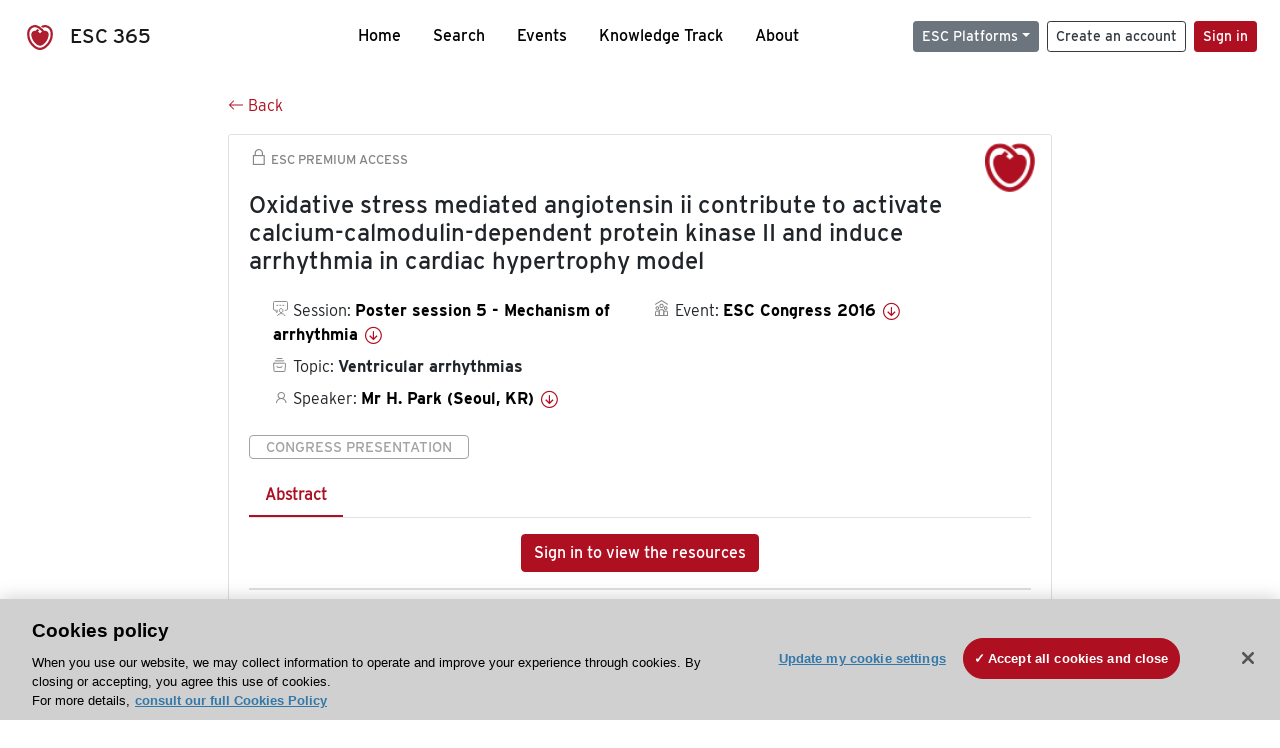

--- FILE ---
content_type: text/html; charset=utf-8
request_url: https://esc365.escardio.org/presentation/139065
body_size: 15924
content:
<!doctype html>
<html data-n-head-ssr lang="en" data-n-head="%7B%22lang%22:%7B%22ssr%22:%22en%22%7D%7D">
  <head >
    <meta data-n-head="ssr" charset="utf-8"><meta data-n-head="ssr" name="viewport" content="width=device-width, initial-scale=1"><meta data-n-head="ssr" data-hid="apple-mobile-web-app-capable" property="apple-mobile-web-app-capable" content="yes"><meta data-n-head="ssr" name="format-detection" content="telephone=no"><meta data-n-head="ssr" data-hid="keywords" name="keywords" content="ESC Congress 2016, Ventricular arrhythmias, ESC 365, cardiology presentation, cardiovascular presentation, ESC 365, Mr H. Park (Korea (Republic of),KR)"><meta data-n-head="ssr" data-hid="description" name="description" content="Access this presentation on ESC 365 from ESC Congress 2016 on Ventricular arrhythmias by Mr H. Park (Korea (Republic of),KR) on ESC 365."><meta data-n-head="ssr" property="og:type" data-hid="og:type" content="article"><meta data-n-head="ssr" property="og:url" data-hid="og:url" content="https://esc365.escardio.org/presentation/139065"><meta data-n-head="ssr" property="og:title" data-hid="og:title" content="Oxidative stress mediated angiotensin ii contribute to activate calcium-calmodulin-dependent protein kinase II and induce arrhythmia in cardiac hypertrophy model"><meta data-n-head="ssr" property="og:description" data-hid="og:description" content="Access this presentation on ESC 365 from ESC Congress 2016 on Ventricular arrhythmias by Mr H. Park (Korea (Republic of),KR) on ESC 365."><meta data-n-head="ssr" property="og:image" data-hid="og:image" content="https://esc365.escardio.org/_nuxt/img/ESC-default-thumbnail.63acbde.jpg"><meta data-n-head="ssr" property="og:image:secure_url" data-hid="og:image:secure_url" content="https://esc365.escardio.org/_nuxt/img/ESC-default-thumbnail.63acbde.jpg"><meta data-n-head="ssr" name="twitter:card" content="summary_large_image"><meta data-n-head="ssr" name="twitter:title" data-hid="twitter:title" content="Oxidative stress mediated angiotensin ii contribute to activate calcium-calmodulin-dependent protein kinase II and induce arrhythmia in cardiac hypertrophy model"><meta data-n-head="ssr" name="twitter:image:src" data-hid="twitter:image" content="https://esc365.escardio.org/_nuxt/img/ESC-default-thumbnail.63acbde.jpg"><meta data-n-head="ssr" name="twitter:description" data-hid="twitter:description" content="Access this presentation on ESC 365 from ESC Congress 2016 on Ventricular arrhythmias by Mr H. Park (Korea (Republic of),KR) on ESC 365."><meta data-n-head="ssr" name="twitter:site" data-hid="twitter:site" content="@escardio"><meta data-n-head="ssr" name="twitter:creator" data-hid="twitter:creator" content="@escardio"><meta data-n-head="ssr" property="content-date" data-hid="content-date" content="2016-08-27" scheme="YYYY-MM-DD"><meta data-n-head="ssr" property="esc-content-id" data-hid="esc-content-id" content="P139065"><meta data-n-head="ssr" property="esc-content-type" data-hid="esc-content-type" content="ESC365 Congress Presentation"><meta data-n-head="ssr" property="esc-content-topics" data-hid="esc-content-topics" vmid="esc-content-topics" content="['Ventricular arrhythmias']"><meta data-n-head="ssr" property="esc-content-community" data-hid="esc-content-community" vmid="esc-content-community" content=""><title>ESC 365 - Oxidative stress mediated angiotensin ii contribute to activate calcium-calmodulin-dependent protein kinase II and induce arrhythmia in cardiac hypertrophy model</title><link data-n-head="ssr" rel="apple-touch-icon" sizes="180x180" href="/apple-touch-icon.png"><link data-n-head="ssr" rel="icon" type="image/png" sizes="16x16" href="/favicon-16x16.png"><link data-n-head="ssr" rel="icon" type="image/png" sizes="32x32" href="/favicon-32x32.png"><link data-n-head="ssr" rel="manifest" href="/site.webmanifest"><link data-n-head="ssr" rel="preload" href="/third-party/line-awesome.1.3.0/css/line-awesome.min.css" as="style"><link data-n-head="ssr" rel="stylesheet" href="/third-party/line-awesome.1.3.0/css/line-awesome.min.css" bottom="true"><link data-n-head="ssr" rel="canonical" href="https://esc365.escardio.org/presentation/139065"><script data-n-head="ssr" data-hid="addthis-script" src="https://platform-api.sharethis.com/js/sharethis.js#property=64a2cea5df473b0019d1b0b6&amp;product=sop" type="text/plain" class="optanon-category-C0003" data-step="true" defer async></script><script data-n-head="ssr" src="/third-party/atc.min.js" type="text/plain" defer async class="optanon-category-C0003"></script><script data-n-head="ssr" src="/third-party/bc-player-extensions.js" defer async type="text/javascript"></script><script data-n-head="ssr" data-hid="gtm-script">if(!window._gtm_init){window._gtm_init=1;(function(w,n,d,m,e,p){w[d]=(w[d]==1||n[d]=='yes'||n[d]==1||n[m]==1||(w[e]&&w[e][p]&&w[e][p]()))?1:0})(window,navigator,'doNotTrack','msDoNotTrack','external','msTrackingProtectionEnabled');(function(w,d,s,l,x,y){w[x]={};w._gtm_inject=function(i){if(w.doNotTrack||w[x][i])return;w[x][i]=1;w[l]=w[l]||[];w[l].push({'gtm.start':new Date().getTime(),event:'gtm.js'});var f=d.getElementsByTagName(s)[0],j=d.createElement(s);j.async=true;j.src='https://www.googletagmanager.com/gtm.js?id='+i;f.parentNode.insertBefore(j,f);};w[y]('GTM-T6GS8K')})(window,document,'script','dataLayer','_gtm_ids','_gtm_inject')}</script><link rel="preload" href="/_nuxt/072a9fe.js" as="script"><link rel="preload" href="/_nuxt/6e2aa60.js" as="script"><link rel="preload" href="/_nuxt/css/8ceb4df.css" as="style"><link rel="preload" href="/_nuxt/f3ae458.js" as="script"><link rel="preload" href="/_nuxt/92309de.js" as="script"><link rel="stylesheet" href="/_nuxt/css/8ceb4df.css">
  
<script>(window.BOOMR_mq=window.BOOMR_mq||[]).push(["addVar",{"rua.upush":"false","rua.cpush":"true","rua.upre":"false","rua.cpre":"true","rua.uprl":"false","rua.cprl":"false","rua.cprf":"false","rua.trans":"SJ-f9fec91b-7cd3-49eb-b9de-4c53207bbacc","rua.cook":"false","rua.ims":"false","rua.ufprl":"false","rua.cfprl":"true","rua.isuxp":"false","rua.texp":"norulematch","rua.ceh":"false","rua.ueh":"false","rua.ieh.st":"0"}]);</script>
                              <script>!function(a){var e="https://s.go-mpulse.net/boomerang/",t="addEventListener";if("False"=="True")a.BOOMR_config=a.BOOMR_config||{},a.BOOMR_config.PageParams=a.BOOMR_config.PageParams||{},a.BOOMR_config.PageParams.pci=!0,e="https://s2.go-mpulse.net/boomerang/";if(window.BOOMR_API_key="WK8YY-PWPNS-6YCE8-NM35B-TAPHF",function(){function n(e){a.BOOMR_onload=e&&e.timeStamp||(new Date).getTime()}if(!a.BOOMR||!a.BOOMR.version&&!a.BOOMR.snippetExecuted){a.BOOMR=a.BOOMR||{},a.BOOMR.snippetExecuted=!0;var i,_,o,r=document.createElement("iframe");if(a[t])a[t]("load",n,!1);else if(a.attachEvent)a.attachEvent("onload",n);r.src="javascript:void(0)",r.title="",r.role="presentation",(r.frameElement||r).style.cssText="width:0;height:0;border:0;display:none;",o=document.getElementsByTagName("script")[0],o.parentNode.insertBefore(r,o);try{_=r.contentWindow.document}catch(O){i=document.domain,r.src="javascript:var d=document.open();d.domain='"+i+"';void(0);",_=r.contentWindow.document}_.open()._l=function(){var a=this.createElement("script");if(i)this.domain=i;a.id="boomr-if-as",a.src=e+"WK8YY-PWPNS-6YCE8-NM35B-TAPHF",BOOMR_lstart=(new Date).getTime(),this.body.appendChild(a)},_.write("<bo"+'dy onload="document._l();">'),_.close()}}(),"".length>0)if(a&&"performance"in a&&a.performance&&"function"==typeof a.performance.setResourceTimingBufferSize)a.performance.setResourceTimingBufferSize();!function(){if(BOOMR=a.BOOMR||{},BOOMR.plugins=BOOMR.plugins||{},!BOOMR.plugins.AK){var e="true"=="true"?1:0,t="",n="amhqd6axhwzgq2mav4za-f-beaad0e8e-clientnsv4-s.akamaihd.net",i="false"=="true"?2:1,_={"ak.v":"39","ak.cp":"1280916","ak.ai":parseInt("767614",10),"ak.ol":"0","ak.cr":10,"ak.ipv":4,"ak.proto":"h2","ak.rid":"52ec5a3e","ak.r":47376,"ak.a2":e,"ak.m":"dsca","ak.n":"essl","ak.bpcip":"3.15.1.0","ak.cport":40746,"ak.gh":"23.200.85.109","ak.quicv":"","ak.tlsv":"tls1.3","ak.0rtt":"","ak.0rtt.ed":"","ak.csrc":"-","ak.acc":"","ak.t":"1770041138","ak.ak":"hOBiQwZUYzCg5VSAfCLimQ==DiH70DGMWpt6ceZGsp2ezJcvU5KDvPAF4WmGfXb8XHZftC/jkK6X7Ca5tKAvbiH6+yZfgly6VWwBQtk9QSiE1fLv0E6UgrojkGgWCSyY8vmyxej/jZDGFR8Fr9/yLwfafoqzBxhZYfC8fBBQBSY+8sM7z4IpmNJU/u/b82VhMhd4bpV/jNz5Hsq1a5WZy8GTvejVdo99VlCdriFNHdcohkk9AoTt48NRSXSWCBTSiQd6r9p03P87YV8crlCg3KFbPzcKI65hnPdZzQuOrbDd1BO25YlR6kYQu2WPkaGpX34DVykdsHWRstKlbXkZuse8menN9hUyPMck8A61wRbAdxUqbpWxfL18GqYa/QTnlmxYkPXntfHtJCTPdOQRDZaOJ2w+gUhKpUVaQv5T0lYeRX7JNXGOBaiPRu2cxX6OTKE=","ak.pv":"65","ak.dpoabenc":"","ak.tf":i};if(""!==t)_["ak.ruds"]=t;var o={i:!1,av:function(e){var t="http.initiator";if(e&&(!e[t]||"spa_hard"===e[t]))_["ak.feo"]=void 0!==a.aFeoApplied?1:0,BOOMR.addVar(_)},rv:function(){var a=["ak.bpcip","ak.cport","ak.cr","ak.csrc","ak.gh","ak.ipv","ak.m","ak.n","ak.ol","ak.proto","ak.quicv","ak.tlsv","ak.0rtt","ak.0rtt.ed","ak.r","ak.acc","ak.t","ak.tf"];BOOMR.removeVar(a)}};BOOMR.plugins.AK={akVars:_,akDNSPreFetchDomain:n,init:function(){if(!o.i){var a=BOOMR.subscribe;a("before_beacon",o.av,null,null),a("onbeacon",o.rv,null,null),o.i=!0}return this},is_complete:function(){return!0}}}}()}(window);</script></head>
  <body >
    <noscript data-n-head="ssr" data-hid="gtm-noscript" data-pbody="true"><iframe src="https://www.googletagmanager.com/ns.html?id=GTM-T6GS8K&" height="0" width="0" style="display:none;visibility:hidden" title="gtm"></iframe></noscript><div data-server-rendered="true" id="__nuxt"><div id="__layout"><div><div class="splash-screen" data-v-71257c50><div class="spinner-wrapper" data-v-71257c50><div class="spinner" data-v-71257c50></div></div></div> <div class="min-vh-100 d-flex flex-column"><header><div class="navigation container-fluid position-fixed"><nav offset-md="2" class="navbar w-100 navbar-light navbar-expand-lg"><a href="/home" target="_self" class="navbar-brand"><img id="v-step-1" src="/_nuxt/img/logo_esc.f048692.svg" alt="logo esc"> <span>ESC 365</span></a> <div><button type="button" aria-label="Toggle navigation" class="navbar-toggler"><span class="navbar-toggler-icon"></span></button></div> <div id="nav-collapse" class="navbar-collapse collapse" style="display:none;"><div class="p-0 d-md-none col"><h5 class="text-center">Menu</h5> <!----></div> <ul class="navbar-nav ml-auto"><li class="nav-item"><a href="/home" target="_self" class="nav-link">
            Home
          </a></li> <!----> <li class="nav-item"><a href="/results" target="_self" class="nav-link">
            Search
          </a></li> <li class="nav-item"><a href="/events/upcoming" target="_self" class="nav-link">
            Events
          </a></li> <li class="nav-item"><a href="/knowledge-track" target="_self" class="nav-link">
            Knowledge Track
          </a></li> <li class="nav-item"><a href="/about" target="_self" class="nav-link">
            About
          </a></li></ul> <ul class="navbar-nav ml-auto"><li class="form-inline"><form class="form-inline"><div><v-tour name="myTour" steps="[object Object]" callbacks="[object Object]"></v-tour></div> <div class="dropdown b-dropdown mr-2 btn-group"><!----><button aria-haspopup="menu" aria-expanded="false" type="button" class="btn dropdown-toggle btn-secondary btn-sm">ESC Platforms</button><ul role="menu" tabindex="-1" class="dropdown-menu"><li role="presentation"><a role="menuitem" href="https://www.escardio.org/" rel="noopener" target="_blank" class="dropdown-item escplatforms">
                  Escardio.org
                </a></li> <li role="presentation"><a role="menuitem" href="https://esc365.escardio.org/" target="_self" class="dropdown-item escplatforms">
                  ESC 365
                </a></li> <li role="presentation"><a role="menuitem" href="https://escelearning.escardio.org/" rel="noopener" target="_blank" class="dropdown-item escplatforms">
                  ESC eLearning
                </a></li></ul></div> <a href="https://myesc.escardio.org/Account/ESCRegister" target="_self" class="btn my-2 my-sm-0 mr-2 btn-register btn-outline-dark btn-sm">
                Create an account
              </a> <span><a id="newMembre" href="https://azappptfauthp1.azurewebsites.net/SAML/Requests/SSO?ReturnUrl=esc365.escardio.org%2Fpresentation%2F139065" target="_self" class="btn my-2 my-sm-0 mr-2 btn-membership btn-secondary btn-sm"><span>Sign in</span></a></span> <!----> <!----></form></li></ul></div></nav> <div id="searchShows" class="searchInputSticky is-hidden mr-auto ml-auto col-md-5 d-none d-lg-block"><!----></div></div></header> <!----> <div><div data-fetch-key="Presentation:0"><div class="presentationContent container-fluid"><div class="row"><div class="mt-4 mb-3 col-lg-8 offset-lg-2"><a href="#" target="_self" class="backButton"><svg viewBox="0 0 16 16" width="1em" height="1em" focusable="false" role="img" aria-label="arrow left" xmlns="http://www.w3.org/2000/svg" fill="currentColor" class="bi-arrow-left b-icon bi"><g><path fill-rule="evenodd" d="M15 8a.5.5 0 0 0-.5-.5H2.707l3.147-3.146a.5.5 0 1 0-.708-.708l-4 4a.5.5 0 0 0 0 .708l4 4a.5.5 0 0 0 .708-.708L2.707 8.5H14.5A.5.5 0 0 0 15 8z"/></g></svg>
  Back
</a></div></div> <div id="presentationDataOverlay" class="b-overlay-wrap position-relative"><!----></div> <div class="row"><div class="col-lg-8 offset-lg-2"><div class="card infoPres mb-4"><!----><header class="card-header"><span class="premiumAccess mb-0"><i class="las la-lock la-1-5x"></i>
              ESC Premium Access
            </span></header><div class="card-body"><h4 class="card-title">Oxidative stress mediated angiotensin ii contribute to activate calcium-calmodulin-dependent protein kinase II and induce arrhythmia in cardiac hypertrophy model</h4><!----> <div class="logoAssoPres"> <img src="/_nuxt/img/ESC-Symbol.dfa4bf3.png"></div> <p class="card-text mt-4"><div class="row"><div class="col-md-6 col-12"><div class="mb-2 ml-4"><i class="bull"></i>
                  Session:
                  <span class="fontBold"><a href="/presentation/139065#accessSession" target="_self" class="colorBlack">
                      Poster session 5 - Mechanism of arrhythmia
                      <i class="las la-arrow-circle-down la-1-3x la-t-plus-3"></i></a></span></div> <div class="mb-2 mr-2 ml-4"><i class="folder"></i>
                  Topic:
                  <span class="fontBold">Ventricular arrhythmias</span></div> <div class="mb-2 mr-2 ml-4"><i class="las la-user"></i>
                  Speaker:
                  <span class="fontBold"><a href="/presentation/139065#aboutSpeaker" target="_self" class="colorBlack">
                      Mr H. Park (Seoul, KR)
                      <i class="las la-arrow-circle-down la-1-3x la-t-plus-3"></i></a></span></div> <!----></div> <div class="col-md-6 col-12"><div class="mb-2 mr-2"><i class="home"></i>
                  Event:
                  <span class="fontBold"><a href="/presentation/139065#aboutEvent" target="_self" class="colorBlack">
                      ESC Congress 2016
                      <i class="las la-arrow-circle-down la-1-3x la-t-plus-3"></i></a></span></div></div></div></p> <p class="card-text"><span class="badge badge-light contentType">
              Congress Presentation
            </span></p> <p class="card-text"><div class="tabs"><!----><div><ul role="tablist" class="nav nav-tabs"><!----><!----></ul></div><div class="tab-content mt-3"><div role="tabpanel" aria-hidden="true" class="tab-pane" style="display:none;"><div class="text-center restrictedAccess"><!----> <div><!----></div> <!----> <div><a href="https://azappptfauthp1.azurewebsites.net/SAML/Requests/SSO?ReturnUrl=esc365.escardio.org%2Fpresentation%2F139065" target="_self" class="btn btn-primary">
      Sign in to view the resources
    </a></div></div> <!----></div> <!----> <!----> <!----> <!----><!----></div></div></p> <div class="row"><div class="col-12"><div class="list-group userAction list-group-horizontal"><div class="list-group-item"><a id="favForTour" data-uniqid="P139065" data-action="add" class="cursor-pointer "><span style="display:none;"><svg xmlns="http://www.w3.org/2000/svg" width="17" height="22" viewBox="0 0 19.912 25.443"><path d="M7,5V30.443l1.763-1.314,8.193-6.153,8.193,6.153,1.763,1.314V5Z" transform="translate(-7 -5)"></path></svg></span> <span class="favoriteButton"><svg xmlns="http://www.w3.org/2000/svg" width="17" height="22" viewBox="0 0 19.912 25.443"><path d="M7,5V30.443l1.763-1.314,8.193-6.153,8.193,6.153,1.763,1.314V5Z" transform="translate(-7 -5)"></path></svg> <p class="ml-2 d-inline-block fontRegular">
        Add to my library
      </p></span> <!----></a></div> <div class="list-group-item"><div class="cardLikes cursor-pointer"><a data-uniqid="P139065" data-action="add"><i class="las la-heart mr-1"></i> <!----> <span class="fontRegular">
      Like
    </span></a></div></div> <div class="list-group-item"><!----></div></div></div></div></div><!----><!----></div> <div class="row"><!----></div> <div class="row"><div class="col"><h4 id="aboutSpeaker" class="anchor"><span>About the speaker</span></h4> <div class="cardSpeaker card-deck"><slick-carousel arrows="true" slidesToShow="3" slidesToScroll="1" responsive="[object Object],[object Object],[object Object]"><div class="cardSpeaker"><div class="card"><img src="https://d1ukaf53hjlapf.cloudfront.net/website_profile_photos/default.jpg" class="card-img-top"><header class="card-header"><div class="cardBookmark"><a id="favForTour" data-uniqid="CONT420451" data-action="add" class="cursor-pointer "><span style="display:;"><svg xmlns="http://www.w3.org/2000/svg" width="17" height="22" viewBox="0 0 19.912 25.443"><path d="M7,5V30.443l1.763-1.314,8.193-6.153,8.193,6.153,1.763,1.314V5Z" transform="translate(-7 -5)"></path></svg></span> <!----> <!----></a></div></header><div class="card-body"><h4 class="card-title">Mr Hyewon Park</h4><!----> <p class="card-text"><div class="speakerInstitution fontBold mt-3">
                        Severance Hospital, Seoul (Korea (Republic of))
                      </div> <!----> <div class="speakerFollowers mb-0"><span class="fontBold">
                          0
                        </span> <span>follower</span></div></p></div><footer class="card-footer"><div class="row"><div class="position-static col-6"><a href="/person/420451" data-uniqID="CONT420451" target="_self" class="card-link nVisible stretched-link">
  Access
  </a></div> <div class="col"><div class="CTAcard mb-0 text-right"><a href="/person/420451" data-uniqID="CONT420451" target="_self" class="stretched-link">
                              See details
                            </a> <i class="las la-arrow-right"></i></div></div></div></footer><!----></div></div></slick-carousel></div></div></div> <!----> <div class="presentationsListing mt-5"><div class="row mb-4"><div class="col-md-8 col-12"><h4 class="mb-0"><span>
                  23
                </span>
                more
                <span>presentations</span>
                in this session
              </h4></div> <div class="col-md-4 col-12"></div></div> <div class="card-group"><div class="card overflow-hidden-old mb-3 infoPres"><!----><!----><div class="row no-gutters"><div class="col-md-8 order-md-1 order-2"><div class="card-body"><!----><!----><h4 class="card-title"><div class="cardBookmark"><a id="favForTour" data-uniqid="P139045" data-action="add" class="cursor-pointer "><span style="display:;"><svg xmlns="http://www.w3.org/2000/svg" width="17" height="22" viewBox="0 0 19.912 25.443"><path d="M7,5V30.443l1.763-1.314,8.193-6.153,8.193,6.153,1.763,1.314V5Z" transform="translate(-7 -5)"></path></svg></span> <!----> <!----></a></div> <div>Microscopic analysis of anatomical and functional reentrant mechanisms in human cardiac cell cultures</div></h4> <div class="row"><div class="col-12"><p class="mb-2"><i class="las la-user"></i>
                          Speaker:
                          <span class="fontBold">
                            Doctor A. Climent (Valencia, ES)
                          </span></p></div> <div class="position-static col-6"><a href="/presentation/139045" data-uniqID="P139045" target="_self" class="card-link nVisible stretched-link">
                          Access
                        </a></div></div> <div class="list-group mt-2 list-group-horizontal"><div class="list-group-item py-0"><a href="/presentation/139045?resource=abstract" data-uniqID="P139045" target="_self">
                          Abstract
                        </a></div> <div class="list-group-item py-0"><a href="/presentation/139045?resource=slide" data-uniqID="P139045" target="_self">
                          Slides
                        </a></div> <!----> <!----> <!----></div> <div class="row mt-4 likedCommented"><div class="mb-2 col-lg-9 col-6"></div> <div class="mb-2 text-right col-lg-3 col-6"><div class="cardLikes cursor-pointer"><a data-uniqid="P139045" data-action="add"><i class="las la-heart mr-1"></i> <!----> <span class="fontRegular">
      Like
    </span></a></div></div> <!----></div></div></div> <div class="d-flex col-md-4 order-md-2 order-1"><div class="videoThumbnail col-12"><img src="data:image/svg+xml;charset=UTF-8,%3Csvg%20width%3D%221%22%20height%3D%221%22%20xmlns%3D%22http%3A%2F%2Fwww.w3.org%2F2000%2Fsvg%22%20viewBox%3D%220%200%20%25%7Bw%7D%20%25%7Bh%7D%22%20preserveAspectRatio%3D%22none%22%3E%3Crect%20width%3D%22100%25%22%20height%3D%22100%25%22%20style%3D%22fill%3Atransparent%3B%22%3E%3C%2Frect%3E%3C%2Fsvg%3E" alt="Thumbnail" width="1" height="1" class="rounded-0 card-img"></div></div></div><!----><!----></div></div><div class="card-group"><div class="card overflow-hidden-old mb-3 infoPres"><!----><!----><div class="row no-gutters"><div class="col-md-8 order-md-1 order-2"><div class="card-body"><!----><!----><h4 class="card-title"><div class="cardBookmark"><a id="favForTour" data-uniqid="P139046" data-action="add" class="cursor-pointer "><span style="display:;"><svg xmlns="http://www.w3.org/2000/svg" width="17" height="22" viewBox="0 0 19.912 25.443"><path d="M7,5V30.443l1.763-1.314,8.193-6.153,8.193,6.153,1.763,1.314V5Z" transform="translate(-7 -5)"></path></svg></span> <!----> <!----></a></div> <div>Mutation- and age-dependent presentation of HCN4 syndrome comprising sinus node dysfunction, atrial fibrillation, noncompaction cardiomyopathy, mitral valve defects and ascending aortic dilatation</div></h4> <div class="row"><div class="col-12"><p class="mb-2"><i class="las la-user"></i>
                          Speaker:
                          <span class="fontBold">
                            Doctor P. Schweizer (Heidelberg, DE)
                          </span></p></div> <div class="position-static col-6"><a href="/presentation/139046" data-uniqID="P139046" target="_self" class="card-link nVisible stretched-link">
                          Access
                        </a></div></div> <div class="list-group mt-2 list-group-horizontal"><div class="list-group-item py-0"><a href="/presentation/139046?resource=abstract" data-uniqID="P139046" target="_self">
                          Abstract
                        </a></div> <!----> <!----> <!----> <!----></div> <div class="row mt-4 likedCommented"><div class="mb-2 col-lg-9 col-6"></div> <div class="mb-2 text-right col-lg-3 col-6"><div class="cardLikes cursor-pointer"><a data-uniqid="P139046" data-action="add"><i class="las la-heart mr-1"></i> <!----> <span class="fontRegular">
      Like
    </span></a></div></div> <!----></div></div></div> <div class="d-flex col-md-4 order-md-2 order-1"><div class="videoThumbnail col-12"><img src="data:image/svg+xml;charset=UTF-8,%3Csvg%20width%3D%221%22%20height%3D%221%22%20xmlns%3D%22http%3A%2F%2Fwww.w3.org%2F2000%2Fsvg%22%20viewBox%3D%220%200%20%25%7Bw%7D%20%25%7Bh%7D%22%20preserveAspectRatio%3D%22none%22%3E%3Crect%20width%3D%22100%25%22%20height%3D%22100%25%22%20style%3D%22fill%3Atransparent%3B%22%3E%3C%2Frect%3E%3C%2Fsvg%3E" alt="Thumbnail" width="1" height="1" class="rounded-0 card-img"></div></div></div><!----><!----></div></div><div class="card-group"><div class="card overflow-hidden-old mb-3 infoPres"><!----><!----><div class="row no-gutters"><div class="col-md-8 order-md-1 order-2"><div class="card-body"><!----><!----><h4 class="card-title"><div class="cardBookmark"><a id="favForTour" data-uniqid="P139047" data-action="add" class="cursor-pointer "><span style="display:;"><svg xmlns="http://www.w3.org/2000/svg" width="17" height="22" viewBox="0 0 19.912 25.443"><path d="M7,5V30.443l1.763-1.314,8.193-6.153,8.193,6.153,1.763,1.314V5Z" transform="translate(-7 -5)"></path></svg></span> <!----> <!----></a></div> <div>Characterization of the novel mutant A78T-HERG from a long QT syndrome type2 patient: instability of the mutant protein and stabilization by heat shock factor-1</div></h4> <div class="row"><div class="col-12"><p class="mb-2"><i class="las la-user"></i>
                          Speaker:
                          <span class="fontBold">
                            Doctor T. Kondo (Hiroshima, JP)
                          </span></p></div> <div class="position-static col-6"><a href="/presentation/139047" data-uniqID="P139047" target="_self" class="card-link nVisible stretched-link">
                          Access
                        </a></div></div> <div class="list-group mt-2 list-group-horizontal"><div class="list-group-item py-0"><a href="/presentation/139047?resource=abstract" data-uniqID="P139047" target="_self">
                          Abstract
                        </a></div> <!----> <!----> <!----> <!----></div> <div class="row mt-4 likedCommented"><div class="mb-2 col-lg-9 col-6"></div> <div class="mb-2 text-right col-lg-3 col-6"><div class="cardLikes cursor-pointer"><a data-uniqid="P139047" data-action="add"><i class="las la-heart mr-1"></i> <!----> <span class="fontRegular">
      Like
    </span></a></div></div> <!----></div></div></div> <div class="d-flex col-md-4 order-md-2 order-1"><div class="videoThumbnail col-12"><img src="data:image/svg+xml;charset=UTF-8,%3Csvg%20width%3D%221%22%20height%3D%221%22%20xmlns%3D%22http%3A%2F%2Fwww.w3.org%2F2000%2Fsvg%22%20viewBox%3D%220%200%20%25%7Bw%7D%20%25%7Bh%7D%22%20preserveAspectRatio%3D%22none%22%3E%3Crect%20width%3D%22100%25%22%20height%3D%22100%25%22%20style%3D%22fill%3Atransparent%3B%22%3E%3C%2Frect%3E%3C%2Fsvg%3E" alt="Thumbnail" width="1" height="1" class="rounded-0 card-img"></div></div></div><!----><!----></div></div><div class="card-group"><div class="card overflow-hidden-old mb-3 infoPres"><!----><!----><div class="row no-gutters"><div class="col-md-8 order-md-1 order-2"><div class="card-body"><!----><!----><h4 class="card-title"><div class="cardBookmark"><a id="favForTour" data-uniqid="P139048" data-action="add" class="cursor-pointer "><span style="display:;"><svg xmlns="http://www.w3.org/2000/svg" width="17" height="22" viewBox="0 0 19.912 25.443"><path d="M7,5V30.443l1.763-1.314,8.193-6.153,8.193,6.153,1.763,1.314V5Z" transform="translate(-7 -5)"></path></svg></span> <!----> <!----></a></div> <div>Reactive oxygen specied inhibit inward rectifying K current by redox-activated protein kinase A</div></h4> <div class="row"><div class="col-12"><p class="mb-2"><i class="las la-user"></i>
                          Speaker:
                          <span class="fontBold">
                            Doctor M. Trum (Regensburg, DE)
                          </span></p></div> <div class="position-static col-6"><a href="/presentation/139048" data-uniqID="P139048" target="_self" class="card-link nVisible stretched-link">
                          Access
                        </a></div></div> <div class="list-group mt-2 list-group-horizontal"><div class="list-group-item py-0"><a href="/presentation/139048?resource=abstract" data-uniqID="P139048" target="_self">
                          Abstract
                        </a></div> <div class="list-group-item py-0"><a href="/presentation/139048?resource=slide" data-uniqID="P139048" target="_self">
                          Slides
                        </a></div> <!----> <!----> <!----></div> <div class="row mt-4 likedCommented"><div class="mb-2 col-lg-9 col-6"></div> <div class="mb-2 text-right col-lg-3 col-6"><div class="cardLikes cursor-pointer"><a data-uniqid="P139048" data-action="add"><i class="las la-heart mr-1"></i> <!----> <span class="fontRegular">
      Like
    </span></a></div></div> <!----></div></div></div> <div class="d-flex col-md-4 order-md-2 order-1"><div class="videoThumbnail col-12"><img src="data:image/svg+xml;charset=UTF-8,%3Csvg%20width%3D%221%22%20height%3D%221%22%20xmlns%3D%22http%3A%2F%2Fwww.w3.org%2F2000%2Fsvg%22%20viewBox%3D%220%200%20%25%7Bw%7D%20%25%7Bh%7D%22%20preserveAspectRatio%3D%22none%22%3E%3Crect%20width%3D%22100%25%22%20height%3D%22100%25%22%20style%3D%22fill%3Atransparent%3B%22%3E%3C%2Frect%3E%3C%2Fsvg%3E" alt="Thumbnail" width="1" height="1" class="rounded-0 card-img"></div></div></div><!----><!----></div></div><div class="card-group"><div class="card overflow-hidden-old mb-3 infoPres"><!----><!----><div class="row no-gutters"><div class="col-md-8 order-md-1 order-2"><div class="card-body"><!----><!----><h4 class="card-title"><div class="cardBookmark"><a id="favForTour" data-uniqid="P139049" data-action="add" class="cursor-pointer "><span style="display:;"><svg xmlns="http://www.w3.org/2000/svg" width="17" height="22" viewBox="0 0 19.912 25.443"><path d="M7,5V30.443l1.763-1.314,8.193-6.153,8.193,6.153,1.763,1.314V5Z" transform="translate(-7 -5)"></path></svg></span> <!----> <!----></a></div> <div>Cyclophilin A: a novel cardiac marker in arrhythmogenic cardiomyopathy</div></h4> <div class="row"><div class="col-12"><p class="mb-2"><i class="las la-user"></i>
                          Speaker:
                          <span class="fontBold">
                            Doctor E. Rurali (Milan, IT)
                          </span></p></div> <div class="position-static col-6"><a href="/presentation/139049" data-uniqID="P139049" target="_self" class="card-link nVisible stretched-link">
                          Access
                        </a></div></div> <div class="list-group mt-2 list-group-horizontal"><div class="list-group-item py-0"><a href="/presentation/139049?resource=abstract" data-uniqID="P139049" target="_self">
                          Abstract
                        </a></div> <div class="list-group-item py-0"><a href="/presentation/139049?resource=slide" data-uniqID="P139049" target="_self">
                          Slides
                        </a></div> <!----> <!----> <!----></div> <div class="row mt-4 likedCommented"><div class="mb-2 col-lg-9 col-6"></div> <div class="mb-2 text-right col-lg-3 col-6"><div class="cardLikes cursor-pointer"><a data-uniqid="P139049" data-action="add"><i class="las la-heart mr-1"></i> <!----> <span class="fontRegular">
      Like
    </span></a></div></div> <!----></div></div></div> <div class="d-flex col-md-4 order-md-2 order-1"><div class="videoThumbnail col-12"><img src="data:image/svg+xml;charset=UTF-8,%3Csvg%20width%3D%221%22%20height%3D%221%22%20xmlns%3D%22http%3A%2F%2Fwww.w3.org%2F2000%2Fsvg%22%20viewBox%3D%220%200%20%25%7Bw%7D%20%25%7Bh%7D%22%20preserveAspectRatio%3D%22none%22%3E%3Crect%20width%3D%22100%25%22%20height%3D%22100%25%22%20style%3D%22fill%3Atransparent%3B%22%3E%3C%2Frect%3E%3C%2Fsvg%3E" alt="Thumbnail" width="1" height="1" class="rounded-0 card-img"></div></div></div><!----><!----></div></div> <ul role="menubar" aria-disabled="false" aria-label="Pagination" class="pagination mt-3 b-pagination justify-content-center b-pagination-pills"><li role="presentation" aria-hidden="true" class="page-item disabled"><span role="menuitem" aria-label="Go to first page" aria-disabled="true" class="page-link">«</span></li><li role="presentation" aria-hidden="true" class="page-item disabled"><span role="menuitem" aria-label="Go to previous page" aria-disabled="true" class="page-link">‹</span></li><!----><!----><li role="presentation" class="page-item active"><button role="menuitemradio" type="button" aria-label="Go to page 1" aria-checked="true" aria-posinset="1" aria-setsize="5" tabindex="0" class="page-link">1</button></li><li role="presentation" class="page-item"><button role="menuitemradio" type="button" aria-label="Go to page 2" aria-checked="false" aria-posinset="2" aria-setsize="5" tabindex="-1" class="page-link">2</button></li><li role="presentation" class="page-item"><button role="menuitemradio" type="button" aria-label="Go to page 3" aria-checked="false" aria-posinset="3" aria-setsize="5" tabindex="-1" class="page-link">3</button></li><li role="separator" class="page-item disabled bv-d-xs-down-none"><span class="page-link">…</span></li><!----><li role="presentation" class="page-item"><button role="menuitem" type="button" tabindex="-1" aria-label="Go to next page" class="page-link">›</button></li><li role="presentation" class="page-item"><button role="menuitem" type="button" tabindex="-1" aria-label="Go to last page" class="page-link">»</button></li></ul></div> <div class="presentationsListing"><div class="row mb-4 mt-5"><div class="col-12"><h4 id="accessSession" class="mb-0 anchor">
                Access the full session
              </h4></div></div> <div class="card overflow-hidden-old mb-3 infoPres"><!----><!----><div class="row no-gutters"><div class="order-md-1 col order-2"><div class="card-body"><!----><!----><h4 class="card-title"><div class="cardBookmark"><a id="favForTour" data-uniqid="SUBSESS5583" data-action="add" class="cursor-pointer "><span style="display:;"><svg xmlns="http://www.w3.org/2000/svg" width="17" height="22" viewBox="0 0 19.912 25.443"><path d="M7,5V30.443l1.763-1.314,8.193-6.153,8.193,6.153,1.763,1.314V5Z" transform="translate(-7 -5)"></path></svg></span> <!----> <!----></a></div> <div>Poster session 5 - Mechanism of arrhythmia</div></h4> <div class="row"><div class="col-12"><div class="mb-2"><i class="las la-user"></i>
                        Speakers:
                        <span class="fontBold">
                          Mr H. Park, Doctor A. Climent, Doctor P. Schweizer, Doctor T. Kondo, Doctor M. Trum...
                        </span></div></div> <div class="position-static col-6"><a href="/session/S5583" data-uniqID="SUBSESS5583" target="_self" class="nVisible stretched-link">
                        Access
                      </a></div></div> <div class="list-group mt-2 list-group-horizontal"><!----></div> <div class="row mt-4 likedCommented"><div class="mb-2 col-lg-9 col-6"></div> <div class="mb-2 text-right col-lg-3 col-6"><div class="cardLikes cursor-pointer"><a data-uniqid="SUBSESS5583" data-action="add"><i class="las la-heart mr-1"></i> <!----> <span class="fontRegular">
      Like
    </span></a></div></div> <!----></div></div></div> <div class="d-flex col-md-4 order-md-2 order-1"><div class="videoThumbnail col-12"><img src="data:image/svg+xml;charset=UTF-8,%3Csvg%20width%3D%221%22%20height%3D%221%22%20xmlns%3D%22http%3A%2F%2Fwww.w3.org%2F2000%2Fsvg%22%20viewBox%3D%220%200%20%25%7Bw%7D%20%25%7Bh%7D%22%20preserveAspectRatio%3D%22none%22%3E%3Crect%20width%3D%22100%25%22%20height%3D%22100%25%22%20style%3D%22fill%3Atransparent%3B%22%3E%3C%2Frect%3E%3C%2Fsvg%3E" alt="Thumbnail" width="1" height="1" class="rounded-0 card-img"></div></div></div><!----><!----></div></div> <div class="row mb-4 mt-5"><div class="presentationsListing col-md-8 col-12"><h4 id="aboutEvent" class="mb-4 anchor">About the event</h4> <div class="card overflow-hidden infoPres eventCard"><!----><!----><div class="row no-gutters"><div class="videoThumbnail col-md-6"><img src="data:image/svg+xml;charset=UTF-8,%3Csvg%20width%3D%221%22%20height%3D%221%22%20xmlns%3D%22http%3A%2F%2Fwww.w3.org%2F2000%2Fsvg%22%20viewBox%3D%220%200%20%25%7Bw%7D%20%25%7Bh%7D%22%20preserveAspectRatio%3D%22none%22%3E%3Crect%20width%3D%22100%25%22%20height%3D%22100%25%22%20style%3D%22fill%3Atransparent%3B%22%3E%3C%2Frect%3E%3C%2Fsvg%3E" alt="Image" width="1" height="1" class="rounded-0 card-img"></div> <div class="col-md-6"><div class="card-body mb-0"><h4 class="card-title">ESC Congress 2016</h4><!----><p class="card-text"><span><i data-v-5a6bdb73="" class="las la-1-3x la-t-plus-3 text-muted la-calendar"></i></span> <span class="text-muted"><span>
                          27 August
                          -
                          31 August 2016
                        </span></span></p> <p class="card-text"><a href="/results?page=1&amp;query&amp;sort=MostRelevant&amp;years=2016&amp;eventtypes=ESC%20Congress&amp;types=Congress%20Session" target="_self" class="mr-4">
                        Sessions
                      </a> <a href="/results?page=1&amp;query&amp;sort=MostRelevant&amp;years=2016&amp;eventtypes=ESC%20Congress&amp;types=Congress%20Presentation" target="_self">
                        Presentations
                      </a></p> <div class="card-footer px-0 pb-0"><div class="row mt-0 mb-4"><div class="col"><span class="badge badge-light contentType">
                            Congress
                          </span></div></div> <div class="row"><div class="col"><span><img src="/_nuxt/img/ESC-Acronym.8c005bd.png" alt="logo Image" class="logoFooterCard"></span></div></div></div></div></div> <!----></div><!----><!----></div></div></div></div></div></div></div> <!----></div> <div class="sponsorsBlock pt-5 pb-5 mt-5 container-fluid" data-v-aef32914 data-v-aef32914><div justify-content-center="" class="row" data-v-aef32914 data-v-aef32914><div class="container" data-v-aef32914 data-v-aef32914><h3 class="text-center mb-3" data-v-aef32914>ESC 365 is supported by</h3> <div class="row align-items-end" data-v-aef32914 data-v-aef32914><div class="text-center py-4 col" data-v-aef32914 data-v-aef32914><a href="/company/novartis" target="_self" class="d-block mb-4" data-v-aef32914><img alt="novartis" src="https://esc365-prod.dxc.escardio.org/siteassets/sponsors/novartis/novartis-md.png" data-v-aef32914></a> <a href="/company/novartis" target="_self" class="btn btn-outline-dark" data-v-aef32914>
            Explore sponsored resources
            <i class="las la-arrow-right" data-v-aef32914></i></a></div></div></div></div></div> <footer><div class="footer-wrapper container-fluid"><div class="footer-nav"><div class="row"><div class="footer-logo-wrapper col-lg order-lg-1 col-12 order-2"><a href="https://www.escardio.org/" target="_blank"><img src="/_nuxt/img/esc-logo.2658ab3.png" alt="ESC Logo"></a></div> <div class="footer-link-wrapper col-lg order-lg-2 col-6 order-3"><a href="/faq/" target="_self"><small>FAQ</small></a></div> <div class="footer-link-wrapper col-lg order-lg-3 col-6 order-4"><a href="https://www.escardio.org/The-ESC/About/Policies/general-condition-of-use" target="_blank" class="footer-link"><small>Terms &amp; Conditions</small></a></div> <div class="footer-link-wrapper col-lg order-lg-4 col-6 order-5"><div class="footer-link cursor-pointer"><small>Update my Cookie Settings</small></div></div> <div class="footer-link-wrapper col-lg order-lg-5 col-6 order-6"><a href="https://help.escardio.org/s/contactsupport" target="_blank" class="footer-link"><small>Contact us</small></a></div> <div class="footer-link-wrapper col-lg-2 order-lg-6 col-12 order-7"><span class="d-md-inline d-none"><small>Follow us</small></span> <div class="footer-social-link-wrapper"><a href="https://www.facebook.com/europeansocietyofcardiology?ref=ts" target="_blank" class="footer-social-link"><i class="lab la-facebook-f"></i></a> <a href="https://twitter.com/escardio" target="_blank" class="footer-social-link"><img src="[data-uri]" class="x-twitter"></a> <a href="https://www.linkedin.com/company/european-society-of-cardiology" target="_blank" class="footer-social-link"><i class="lab la-linkedin-in"></i></a> <!----> <a href="https://www.youtube.com/user/escardiodotorg" target="_blank" class="footer-social-link"><i class="lab la-youtube"></i></a> <a href="https://www.instagram.com/europeansocietyofcardiology" target="_blank" class="footer-social-link"><i class="lab la-instagram"></i></a></div></div> <div id="b2t" class="col-lg-1 order-lg-7 order-1"><a href="#"><i class="las la-arrow-up"></i></a></div></div></div></div></footer></div> <!----> <!----></div></div></div><script>window.__NUXT__=(function(a,b,c,d,e,f,g,h,i,j,k,l,m,n,o,p,q,r,s,t,u,v,w,x,y,z,A,B,C,D,E,F,G,H,I,J,K,L,M,N,O,P,Q,R,S,T,U,V,W,X,Y,Z,_,$,aa,ab,ac,ad,ae,af,ag,ah,ai,aj,ak,al,am,an){return {layout:"dev",data:[{}],fetch:{"Presentation:0":{isLoading:a,presentationData:{hasAccess:a,requestAccessLink:b,requestAccessText:b,messageInfo:b,messageInfoDetails:b,isFreeAccess:a,id:F,documentType:f,escEventId:42,eventId:G,sessionId:g,subSessionId:h,sessionThumbnail:b,eventName:i,eventType:"ESC Congress",eventDocumentType:"Congress",startTime:"2016-08-27T00:00:00",endTime:"2016-08-31T00:00:00",eventThumbnail:b,title:H,sessionTitle:"Poster session 5 - Mechanism of arrhythmia",hasSubSession:c,topic:"Ventricular arrhythmias",presentationCountInSession:24,hasAbstract:c,hasInfographic:b,hasSlides:a,hasVideo:a,hasReport:a,hasEscTv:a,videoId:b,sessionVideoId:"ref:",isSessionVideoCopyrighted:a,slideUrl:"https:\u002F\u002Fd2tod6vzwskp8g.cloudfront.net\u002FESC2016\u002FScientific%20Programme\u002F139065\u002FSecured%20PDF\u002FP4519.pdf?Expires=1770055538&Signature=RYBWHXpY5khc7G~KKma2PLihROi9uL49i30AWE6TGMdsXRWBM0huPd5RCIGE2~Choe7Zp242plUw3D0lSkbD26QmgCuNCMi7hFbMHygd58MLOcPMmSSIs4h0vPqvF2mgIL0o9ytV002rDc8wMn2X87KSi~B90tcXKUkkNxkuSK5G3SlfG4quW0bAYxVjJz7VwKg8KvKkjBRgyRjjPAjzQdGj1lyKUPzV-9T35rIaHYmQOIg4XPrhky~7iuQRJNSgJcB2CgSVfQmd6JK8NZyICTAdpRyyXaZ12kTbqR0q5tSMA0Cf~rZcGup5Oa3V8H4yfv7QRgBr~fMYdYg0RLocNQ__&Key-Pair-Id=APKAIWNNOMINYCK536DA",infographicUrl:b,escTvUrl:b,thumbnail:b,hasThumbnail:a,copyright:c,speakers:[{userId:420451,title:"Mr",firstName:"Hyewon",lastName:"Park",photo:m,institution:"Severance Hospital",city:I,country:v,countryCode:w,presentationsCount:d,uniqId:"CONT420451",totalFollowers:d}],community:e,communities:b,companies:[],subtitle:x,isIndustry:a,uniqId:J,sessionUniqId:"SUBSESS5583",totalLikes:d,totalNbViews:d,sessionTotalLikes:d,access:["MEM_ESC_PROFESSIONAL_PLUS",K,"ESC_365_ESC",L,M,N,O,"ESC_365_ALL",P],isAvailableForReplay:c,accessProductFamiles:[b,b,b,b,b,b,b,b,b]},presentationsData:[{id:139045,subSessionId:h,sessionId:g,order:155,eventName:i,title:"Microscopic analysis of anatomical and functional reentrant mechanisms in human cardiac cell cultures",start:j,end:k,documentType:f,isCopyrighted:a,thumbnail:"https:\u002F\u002Fd1ukaf53hjlapf.cloudfront.net\u002Fpdf-thumbnails\u002Fthumbnail_139045.png",hasThumbnail:c,community:e,communities:b,companies:[],hasAbstract:c,hasInfographic:b,hasSlides:c,hasVideo:a,hasReport:a,hasEscTv:a,videoId:b,uniqId:"P139045",speakers:[{userId:314607,title:l,firstName:"Andreu",lastName:"Climent",photo:"https:\u002F\u002Fd1ukaf53hjlapf.cloudfront.net\u002Fwebsite_profile_photos\u002F4cf3f016-24e0-4959-8bc5-ceb792be57b1_2020070816171246.jpg",institution:"Polytechnic University of Valencia",city:"Valencia",country:Q,countryCode:R,totalFollowers:d,presentationsCount:d,uniqId:"CONT314607"}]},{id:139046,subSessionId:h,sessionId:g,order:156,eventName:i,title:"Mutation- and age-dependent presentation of HCN4 syndrome comprising sinus node dysfunction, atrial fibrillation, noncompaction cardiomyopathy, mitral valve defects and ascending aortic dilatation",start:j,end:k,documentType:f,isCopyrighted:a,thumbnail:b,hasThumbnail:c,community:e,communities:b,companies:[],hasAbstract:c,hasInfographic:b,hasSlides:a,hasVideo:a,hasReport:a,hasEscTv:a,videoId:b,uniqId:"P139046",speakers:[{userId:179084,title:l,firstName:"Patrick",lastName:"Schweizer",photo:m,institution:"University Hospital Heidelberg",city:"Heidelberg",country:q,countryCode:r,totalFollowers:d,presentationsCount:d,uniqId:"CONT179084"}]},{id:139047,subSessionId:h,sessionId:g,order:157,eventName:i,title:"Characterization of the novel mutant A78T-HERG from a long QT syndrome type2 patient: instability of the mutant protein and stabilization by heat shock factor-1",start:j,end:k,documentType:f,isCopyrighted:a,thumbnail:b,hasThumbnail:c,community:e,communities:b,companies:[],hasAbstract:c,hasInfographic:b,hasSlides:a,hasVideo:a,hasReport:a,hasEscTv:a,videoId:b,uniqId:"P139047",speakers:[{userId:202701,title:l,firstName:"Takehito",lastName:"Kondo",photo:"https:\u002F\u002Fd1ukaf53hjlapf.cloudfront.net\u002Fwebsite_profile_photos\u002F0c3f4300-20fe-4716-bf21-b306c962e0e3_2019051304465751.jpg",institution:"Hiroshima Heart Center",city:"Hiroshima",country:S,countryCode:T,totalFollowers:d,presentationsCount:d,uniqId:"CONT202701"}]},{id:139048,subSessionId:h,sessionId:g,order:158,eventName:i,title:"Reactive oxygen specied inhibit inward rectifying K current by redox-activated protein kinase A",start:j,end:k,documentType:f,isCopyrighted:a,thumbnail:"https:\u002F\u002Fd1ukaf53hjlapf.cloudfront.net\u002Fpdf-thumbnails\u002Fthumbnail_139048.png",hasThumbnail:c,community:e,communities:b,companies:[],hasAbstract:c,hasInfographic:b,hasSlides:c,hasVideo:a,hasReport:a,hasEscTv:a,videoId:b,uniqId:"P139048",speakers:[{userId:432373,title:l,firstName:"Maximilian",lastName:"Trum",photo:m,institution:"University Hospital Regensburg",city:"Regensburg",country:q,countryCode:r,totalFollowers:d,presentationsCount:d,uniqId:"CONT432373"}]},{id:139049,subSessionId:h,sessionId:g,order:159,eventName:i,title:"Cyclophilin A: a novel cardiac marker in arrhythmogenic cardiomyopathy",start:j,end:k,documentType:f,isCopyrighted:a,thumbnail:"https:\u002F\u002Fd1ukaf53hjlapf.cloudfront.net\u002Fpdf-thumbnails\u002Fthumbnail_139049.png",hasThumbnail:c,community:e,communities:b,companies:[],hasAbstract:c,hasInfographic:b,hasSlides:c,hasVideo:a,hasReport:a,hasEscTv:a,videoId:b,uniqId:"P139049",speakers:[{userId:423166,title:l,firstName:"Erica",lastName:"Rurali",photo:m,institution:"Monzino Cardiology Centre",city:"Milan",country:"Italy",countryCode:"IT",totalFollowers:d,presentationsCount:d,uniqId:"CONT423166"}]},{id:139050,subSessionId:h,sessionId:g,order:160,eventName:i,title:"Predilection sites for electropathology during sinus rhythm in patients with congenital heart disease associated with right atrial stretch",start:j,end:k,documentType:f,isCopyrighted:c,thumbnail:b,hasThumbnail:c,community:e,communities:b,companies:[],hasAbstract:c,hasInfographic:b,hasSlides:a,hasVideo:a,hasReport:a,hasEscTv:a,videoId:b,uniqId:"P139050",speakers:[{userId:169537,title:s,firstName:"Natasja",lastName:"de Groot",photo:"https:\u002F\u002Fd1ukaf53hjlapf.cloudfront.net\u002Fwebsite_profile_photos\u002F38bb57df-0689-42d1-81e2-221386b22530_2019050221464627.jpg",institution:"Erasmus University Medical Centre",city:"Rotterdam",country:"Netherlands (The)",countryCode:"NL",totalFollowers:t,presentationsCount:17,uniqId:"CONT169537"}]},{id:139051,subSessionId:h,sessionId:g,order:161,eventName:i,title:"The BrS-associated KCNT1 mutation R1106Q changes caloxin 2A1 effect toward PMCA",start:j,end:k,documentType:f,isCopyrighted:c,thumbnail:b,hasThumbnail:c,community:e,communities:b,companies:[],hasAbstract:a,hasInfographic:b,hasSlides:a,hasVideo:a,hasReport:a,hasEscTv:a,videoId:b,uniqId:"P139051",speakers:[{userId:423899,title:"Miss",firstName:"Man-Chi",lastName:"Tsai",photo:m,institution:"National Taiwan University",city:"Taipei",country:"Taiwan",countryCode:"TW",totalFollowers:d,presentationsCount:d,uniqId:"CONT423899"}]},{id:139052,subSessionId:h,sessionId:g,order:162,eventName:i,title:"Arrhythmogenic left atrial appendage in atrial fibrillation: role of heterogeneous curvature in spatial dispersion of action potential duration and wavebreak",start:j,end:k,documentType:f,isCopyrighted:a,thumbnail:b,hasThumbnail:c,community:e,communities:b,companies:[],hasAbstract:c,hasInfographic:b,hasSlides:a,hasVideo:a,hasReport:a,hasEscTv:a,videoId:b,uniqId:"P139052",speakers:[{userId:375457,title:l,firstName:"J",lastName:"S",photo:m,institution:"Yonsei Universit",city:I,country:v,countryCode:w,totalFollowers:d,presentationsCount:d,uniqId:"CONT375457"}]},{id:139053,subSessionId:h,sessionId:g,order:163,eventName:i,title:"Regional ventricular wall stretch is weakly related to arrhythmia triggers but strongly associated with vulnerability to ventricular fibrillation following acute coronary occlusion in vivo",start:j,end:k,documentType:f,isCopyrighted:a,thumbnail:"https:\u002F\u002Fd1ukaf53hjlapf.cloudfront.net\u002Fpdf-thumbnails\u002Fthumbnail_139053.png",hasThumbnail:c,community:e,communities:b,companies:[],hasAbstract:c,hasInfographic:b,hasSlides:c,hasVideo:a,hasReport:a,hasEscTv:a,videoId:b,uniqId:"P139053",speakers:[{userId:47115,title:l,firstName:"Jose A",lastName:"Barrabes",photo:"https:\u002F\u002Fd1ukaf53hjlapf.cloudfront.net\u002Fwebsite_profile_photos\u002Fb009db0e-d2f3-4105-be8a-95e2afb230ce_2018102921385760.jpg",institution:"University Hospital Vall d'Hebron",city:"Barcelona",country:Q,countryCode:R,totalFollowers:d,presentationsCount:t,uniqId:"CONT47115"}]},{id:139054,subSessionId:h,sessionId:g,order:164,eventName:i,title:"Melatonin receptors activation protects against low potassium induced ventricular fibrillation: role of connexin-43.",start:j,end:k,documentType:f,isCopyrighted:a,thumbnail:b,hasThumbnail:c,community:e,communities:b,companies:[],hasAbstract:c,hasInfographic:b,hasSlides:a,hasVideo:a,hasReport:a,hasEscTv:a,videoId:b,uniqId:"P139054",speakers:[{userId:374900,title:l,firstName:"Emiliano Raul",lastName:"Diez",photo:"https:\u002F\u002Fd1ukaf53hjlapf.cloudfront.net\u002Fwebsite_profile_photos\u002Fc724dc63-6ec1-4f64-8a50-362eb245a88f_2019050422071363.jpg",institution:"Facultad de Ciencias Medicas - UNCuyo",city:"Mendoza",country:"Argentina",countryCode:"AR",totalFollowers:d,presentationsCount:d,uniqId:"CONT374900"}]},{id:139055,subSessionId:h,sessionId:g,order:165,eventName:i,title:"Direct thrombin inhibitors prevent atrial remodeling and arrhythmia susceptibility independently of their anticoagulant properties in a rat model of heart failure. ",start:j,end:k,documentType:f,isCopyrighted:c,thumbnail:b,hasThumbnail:c,community:e,communities:b,companies:[],hasAbstract:c,hasInfographic:b,hasSlides:a,hasVideo:a,hasReport:a,hasEscTv:a,videoId:b,uniqId:"P139055",speakers:[{userId:U,title:s,firstName:V,lastName:W,photo:X,institution:Y,city:Z,country:_,countryCode:$,totalFollowers:o,presentationsCount:p,uniqId:aa}]},{id:139056,subSessionId:h,sessionId:g,order:166,eventName:i,title:"Estradiol protection against the toxic effects of isoprenaline on electrical properties in human-induced pluripotent stem cell derived cardiomyocytes",start:j,end:k,documentType:f,isCopyrighted:a,thumbnail:"https:\u002F\u002Fd1ukaf53hjlapf.cloudfront.net\u002Fpdf-thumbnails\u002Fthumbnail_139056.png",hasThumbnail:c,community:e,communities:b,companies:[],hasAbstract:c,hasInfographic:b,hasSlides:c,hasVideo:a,hasReport:a,hasEscTv:a,videoId:b,uniqId:"P139056",speakers:[{userId:314956,title:l,firstName:"Xiaobo",lastName:"Zhou",photo:m,institution:"University Medical Centre of Mannheim",city:"Mannheim",country:q,countryCode:r,totalFollowers:d,presentationsCount:d,uniqId:"CONT314956"}]},{id:139057,subSessionId:h,sessionId:g,order:167,eventName:i,title:"Mesenchymal transformation of the epicardium contributes to the accumulation of epicardial adipose tissue in the atria ",start:j,end:k,documentType:f,isCopyrighted:c,thumbnail:b,hasThumbnail:c,community:e,communities:b,companies:[],hasAbstract:c,hasInfographic:b,hasSlides:a,hasVideo:a,hasReport:a,hasEscTv:a,videoId:b,uniqId:"P139057",speakers:[{userId:U,title:s,firstName:V,lastName:W,photo:X,institution:Y,city:Z,country:_,countryCode:$,totalFollowers:o,presentationsCount:p,uniqId:aa}]},{id:139058,subSessionId:h,sessionId:g,order:168,eventName:i,title:"Secretoneurin, a novel endogenous CaMKIId inhibitor, Inhibits Ca2+-dependent arrhythmogenesis",start:j,end:k,documentType:f,isCopyrighted:c,thumbnail:b,hasThumbnail:c,community:e,communities:b,companies:[],hasAbstract:c,hasInfographic:b,hasSlides:a,hasVideo:a,hasReport:a,hasEscTv:a,videoId:b,uniqId:"P139058",speakers:[{userId:180379,title:l,firstName:"Anett Helleboe",lastName:"Ottesen",photo:m,institution:"Akershus University Hospital - AHUS",city:"Nordbyhagen",country:ab,countryCode:ac,totalFollowers:d,presentationsCount:d,uniqId:"CONT180379"}]},{id:139059,subSessionId:h,sessionId:g,order:169,eventName:i,title:"Supraventricular conduction disorders and atrial fibro-fatty infiltration",start:j,end:k,documentType:f,isCopyrighted:c,thumbnail:b,hasThumbnail:c,community:e,communities:b,companies:[],hasAbstract:c,hasInfographic:b,hasSlides:a,hasVideo:a,hasReport:a,hasEscTv:a,videoId:b,uniqId:"P139059",speakers:[{userId:ad,title:l,firstName:ae,lastName:af,photo:ag,institution:ah,city:ai,country:q,countryCode:r,totalFollowers:d,presentationsCount:o,uniqId:aj}]},{id:139060,subSessionId:h,sessionId:g,order:170,eventName:i,title:"J Waves are augmented at shorter R-R intervals, but not at prolonged R-R in the patients with ischemic heart diseases: a conduction delay as the mechanism of J wave?",start:j,end:k,documentType:f,isCopyrighted:a,thumbnail:"https:\u002F\u002Fd1ukaf53hjlapf.cloudfront.net\u002Fpdf-thumbnails\u002Fthumbnail_139060.png",hasThumbnail:c,community:e,communities:b,companies:[],hasAbstract:c,hasInfographic:b,hasSlides:c,hasVideo:a,hasReport:a,hasEscTv:a,videoId:b,uniqId:"P139060",speakers:[{userId:32661,title:l,firstName:"Masafumi",lastName:"Nakayama",photo:"https:\u002F\u002Fd1ukaf53hjlapf.cloudfront.net\u002Fwebsite_profile_photos\u002F7c1f39f3-7b5e-4fc2-94aa-26a9ee84f7c1_2023082305413060.jpg",institution:"Tokyo D Tower Hospital",city:"Tokyo",country:S,countryCode:T,totalFollowers:d,presentationsCount:d,uniqId:"CONT32661"}]},{id:139061,subSessionId:h,sessionId:g,order:171,eventName:i,title:"Brugada syndrome - Late potentials detection by signal-averaged electrocardiography pre- and post-flecainide provocative test",start:j,end:k,documentType:f,isCopyrighted:a,thumbnail:b,hasThumbnail:c,community:e,communities:b,companies:[],hasAbstract:c,hasInfographic:b,hasSlides:a,hasVideo:a,hasReport:a,hasEscTv:a,videoId:b,uniqId:"P139061",speakers:[{userId:245152,title:s,firstName:"Gustavo",lastName:"Lima Da Silva",photo:"https:\u002F\u002Fd1ukaf53hjlapf.cloudfront.net\u002Fwebsite_profile_photos\u002F0d645757-2a8b-44fe-9574-0d441ca2ecce_2023101914403489.jpg",institution:"Santa Maria Hospital - CHULN",city:"Lisbon",country:"Portugal",countryCode:"PT",totalFollowers:d,presentationsCount:d,uniqId:"CONT245152"}]},{id:139062,subSessionId:h,sessionId:g,order:172,eventName:i,title:"Left atrial bipolar voltage map in a large AF-cohort:  a prospective, systematic study and its fundamental findings",start:j,end:k,documentType:f,isCopyrighted:a,thumbnail:b,hasThumbnail:c,community:e,communities:b,companies:[],hasAbstract:c,hasInfographic:b,hasSlides:a,hasVideo:a,hasReport:a,hasEscTv:a,videoId:b,uniqId:"P139062",speakers:[{userId:ad,title:l,firstName:ae,lastName:af,photo:ag,institution:ah,city:ai,country:q,countryCode:r,totalFollowers:d,presentationsCount:o,uniqId:aj}]},{id:139063,subSessionId:h,sessionId:g,order:173,eventName:i,title:"Indices of ventricular arrhythmias (Tp-e\u002FQTc) correlates with Plasminogen activator inhibitor-1 levels in sickle cell disease patients.",start:j,end:k,documentType:f,isCopyrighted:a,thumbnail:"https:\u002F\u002Fd1ukaf53hjlapf.cloudfront.net\u002Fpdf-thumbnails\u002Fthumbnail_139063.png",hasThumbnail:c,community:e,communities:b,companies:[],hasAbstract:c,hasInfographic:b,hasSlides:c,hasVideo:a,hasReport:a,hasEscTv:a,videoId:b,uniqId:"P139063",speakers:[{userId:381026,title:l,firstName:"Olawale Mathias",lastName:"Akinlade",photo:m,institution:"Victoria Hospital",city:"Kirkcaldy",country:"United Kingdom of Great Britain & Northern Ireland",countryCode:"GB",totalFollowers:d,presentationsCount:d,uniqId:"CONT381026"}]},{id:139064,subSessionId:h,sessionId:g,order:174,eventName:i,title:"Xanthine oxidase inhibition prevents atrial remodeling and atrial fibrillation in alloxan-induced diabetic rabbits",start:j,end:k,documentType:f,isCopyrighted:a,thumbnail:b,hasThumbnail:c,community:e,communities:b,companies:[],hasAbstract:c,hasInfographic:b,hasSlides:a,hasVideo:a,hasReport:a,hasEscTv:a,videoId:b,uniqId:"P139064",speakers:[{userId:13,title:l,firstName:"Tong",lastName:"Liu",photo:"https:\u002F\u002Fd1ukaf53hjlapf.cloudfront.net\u002Fwebsite_profile_photos\u002F64603daf-917c-48b2-aa2f-db09c95e9ad7_2021021813594788.jpg",institution:"2nd Hospital of Tianjin Medical University",city:"Tianjin",country:"China",countryCode:"CN",totalFollowers:p,presentationsCount:4,uniqId:"CONT13"}]},{id:139066,subSessionId:h,sessionId:g,order:176,eventName:i,title:"The morphologic characteristics of J wave proximate to the initiation period of idiopathic ventricular fibrillation and their prevalence in the general population",start:j,end:k,documentType:f,isCopyrighted:a,thumbnail:b,hasThumbnail:c,community:e,communities:b,companies:[],hasAbstract:c,hasInfographic:b,hasSlides:a,hasVideo:a,hasReport:a,hasEscTv:a,videoId:b,uniqId:"P139066",speakers:[{userId:423753,title:"Associate Professor",firstName:"Ji Hyun",lastName:"Lee",photo:m,institution:"Seoul National University Bundang Hospital",city:"Seongnam",country:v,countryCode:w,totalFollowers:d,presentationsCount:d,uniqId:"CONT423753"}]},{id:139067,subSessionId:h,sessionId:g,order:177,eventName:i,title:"Incidence and mortality risk of QT prolongation in a community hospital cohort. A review of more than 200.000 ECGs",start:j,end:k,documentType:f,isCopyrighted:a,thumbnail:"https:\u002F\u002Fd1ukaf53hjlapf.cloudfront.net\u002Fpdf-thumbnails\u002Fthumbnail_139067.png",hasThumbnail:c,community:e,communities:b,companies:[],hasAbstract:c,hasInfographic:b,hasSlides:c,hasVideo:a,hasReport:a,hasEscTv:a,videoId:b,uniqId:"P139067",speakers:[{userId:51314,title:l,firstName:"Jacob",lastName:"Thalamus",photo:"https:\u002F\u002Fd1ukaf53hjlapf.cloudfront.net\u002Fwebsite_profile_photos\u002F8f60d76a-4b2b-4310-af58-ba3a0dbc35a7_2020060817191771.jpg",institution:"Telemark Hospital",city:"Skien",country:ab,countryCode:ac,totalFollowers:d,presentationsCount:d,uniqId:"CONT51314"}]},{id:139068,subSessionId:h,sessionId:g,order:178,eventName:i,title:"Early repolarization patterns in the coronary slow flow patients",start:j,end:k,documentType:f,isCopyrighted:a,thumbnail:b,hasThumbnail:c,community:e,communities:b,companies:[],hasAbstract:c,hasInfographic:b,hasSlides:a,hasVideo:a,hasReport:a,hasEscTv:a,videoId:b,uniqId:"P139068",speakers:[{userId:14874,title:s,firstName:"Vedat",lastName:"Davutoglu",photo:m,institution:"Gaziantep University Hospital",city:"Gaziantep",country:"Turkiye",countryCode:"TR",totalFollowers:d,presentationsCount:d,uniqId:"CONT14874"}]}],countMorePresentation:b,morePresentation:b,abstractData:{presentationId:F,title:H,embargoDate:d,isUnderEmbargo:a,authors:x,content:x,downloadUrl:"https:\u002F\u002Fd2tod6vzwskp8g.cloudfront.net\u002FESC2016\u002FScientific%20Programme\u002F139065\u002FAbstract\u002FP4519.pdf?Expires=1770055538&Signature=EU~JxZTv9mju66RYkxQ0~U~K7IonBRcR1bPTcbP5KQYqS3MdCQyCWxb9lw78sz4Wo2UR0XC2V3VJGIahlimZAWIoExDQ3zeapm~aAzkonFCtlYyDVRqzUIPDmIcnIOGHTpX5OqYTtV0zLUSRhcfMGBLEzDoYKMUVGMf6uezb3vxoBol36KvJ0rzPSvh~or~5VWxJiXD8oKRffAh2R4tFxV9YCncWkDMVhWAKpi0onbuxr~NvxcfRkx1cSWq6hiOmQZEURQ0Vqgel9QyjRArTtAoM7z5eVgJ3-iVyHzMLAezGeARvU9tOGZxVILi12j-RnTOoI5ilm66jsk1k4OGwQA__&Key-Pair-Id=APKAIWNNOMINYCK536DA"},resource:b,speakers:["Mr H. Park (Korea (Republic of),KR)"],presentationsCurrentPage:o,presentationsPageSize:5,slickSettings:{arrows:c,dots:a,slidesToShow:t,slidesToScroll:o,responsive:[{breakpoint:1024,settings:{slidesToShow:t,slidesToScroll:t,infinite:c,dots:a}},{breakpoint:600,settings:{slidesToShow:p,slidesToScroll:p,initialSlide:p}},{breakpoint:480,settings:{slidesToShow:o,slidesToScroll:o}}]},resourcesTabs:b,currentTab:b,dateYearEvent:2016,sessionSpeakers:"Mr H. Park, Doctor A. Climent, Doctor P. Schweizer, Doctor T. Kondo, Doctor M. Trum, Doctor E. Rurali",sessionResultUrl:"\u002Fresults?page=1&query=&sort=MostRelevant&years=2016&eventtypes=ESC Congress&types=Congress%20Session",presentationResultUrl:"\u002Fresults?page=1&query=&sort=MostRelevant&years=2016&eventtypes=ESC Congress&types=Congress%20Presentation",video:"video",abstract:"abstract",escTV:"esctv",slide:"slide",infographic:"visualsummary",socialMetaTitle:b,socialMetaDescription:b,socialMetaImage:b,socialMetaType:b,socialMetaUrl:b,socialMetaDefaults:{title:"ESC 365 - the cardiology knowledge hub",description:"ESC 365 is the cardiology knowledge hub where you’ll find resources, whenever you want them from congresses, webinars, courses, publications and podcast.",image:"https:\u002F\u002Fa.storyblok.com\u002Ff\u002F125658\u002F760x507\u002F953209a289\u002Fesc365-visual.jpg",type:"website",keywords:"european society of cardiology, ESC, congress, resources, podcast, webinar, publication, article, abstract, ESC 365, cardiology congress, cardivoascular congress, cardiology podcast, cardiovascular podcast, cardiology webinar, cardiovascular webinar, cardiology publication, cardiovascular publication, cardiology article, cardiovascular article, cardiology abstract, cardiovascular abstract",url:ak},gtmUniqId:J,gtmResetUniqId:a,gtmUniqIdPushed:a,gtmCongressId:G,gtmResetCongressId:a,gtmCongressIdPushed:a,autoPushData:a,fecthOnServer:c}},error:b,state:{auth:{isLogged:a,user:b,userId:b},badges:{userBadges:[]},favorite:{userFavorites:b},history:{history:[]},memberships:{memberships:[{code:"FESC",logo:{title:u,filename:al},name:"Fellow of the ESC",levels:[P,M],accronym:n,display_info:"FESC Member",logo_name:{title:u,filename:am}},{code:e,logo:{title:u,filename:al},name:"ESC Professional",levels:[K],accronym:n,display_info:"ESC Professional Member",logo_name:{title:u,filename:am}},{code:"ACNAP",logo:{title:y,filename:"\u002Fsiteassets\u002Fconstituent-bodies\u002Facnap\u002Facnap-symbol.png"},name:y,levels:["MEM_ACNAP_SILVER","MEM_ACNAP_REGULAR","MEM_ACNAP_MEMBER"],accronym:n,display_info:"ACNAP Member",logo_name:{title:y,filename:"\u002Fsiteassets\u002Fconstituent-bodies\u002Facnap\u002Facnap-acronym-name.png"}},{code:"ACVC",logo:{title:z,filename:"\u002Fsiteassets\u002Fconstituent-bodies\u002Facvc\u002Facvc-symbol.png"},name:z,levels:["MEM_ACVC_FELLOW","MEM_ACVC_GOLD","MEM_ACVC_SILVER","MEM_ACVC_IVORY","MEM_ACVC_REGULAR","MEM_ACCA_FELLOW","MEM_ACCA_GOLD","MEM_ACCA_SILVER","MEM_ACCA_IVORY","MEM_ACCA_REGULAR","MEM_ACCA_MEMBER"],accronym:n,display_info:"ACVC Member",logo_name:{title:z,filename:"\u002Fsiteassets\u002Fconstituent-bodies\u002Facvc\u002Facvc-acronym-name.png"}},{code:"EACVI",logo:{title:A,filename:"\u002Fsiteassets\u002Fconstituent-bodies\u002Feacvi\u002Feacvi-symbol.png"},name:A,levels:[O,"MEM_EACVI_FELLOW_HONORARY","MEM_EACVI_REGULAR","MEM_EACVI_SILVER","MEM_EACVI_MEMBER"],accronym:n,display_info:"EACVI Member",logo_name:{title:A,filename:"\u002Fsiteassets\u002Fconstituent-bodies\u002Feacvi\u002Feacvi-acronym-name.png"}},{code:"EAPC",logo:{title:B,filename:"\u002Fsiteassets\u002Fconstituent-bodies\u002Feapc\u002Feapc-symbol.png"},name:B,levels:["MEM_EAPC_REGULAR","MEM_EAPC_SILVER","MEM_EAPC_MEMBER"],accronym:n,display_info:"EAPC Member",logo_name:{title:B,filename:"\u002Fsiteassets\u002Fconstituent-bodies\u002Feapc\u002Feapc-acronym-name.png"}},{code:"EAPCI",logo:{title:C,filename:"\u002Fsiteassets\u002Fconstituent-bodies\u002Feapci\u002Feapci-symbol.png"},name:C,levels:["MEM_EAPCI_REGULAR","MEM_EAPCI_MEMBER"],accronym:n,display_info:"EAPCI Member",logo_name:{title:C,filename:"\u002Fsiteassets\u002Fconstituent-bodies\u002Feapci\u002Feapci-acronym-name.png"}},{code:"EHRA",logo:{title:an,filename:"\u002Fsiteassets\u002Fconstituent-bodies\u002Fehra\u002Fehra-symbol.png"},name:"European Heart Rhythm Association",levels:["MEM_EHRA_EMERITUS_FELLOW",N,"MEM_EHRA_GOLD","MEM_EHRA_IVORY","MEM_EHRA_SILVER","MEM_EHRA_MEMBER"],accronym:n,display_info:"EHRA Member",logo_name:{title:an,filename:"\u002Fsiteassets\u002Fconstituent-bodies\u002Fehra\u002Fehra-acronym-name.png"}},{code:"HFA",logo:{title:D,filename:"\u002Fsiteassets\u002Fconstituent-bodies\u002Fhfa\u002Fhfa-symbol.png"},name:D,levels:["MEM_HFA_SILVER","MEM_HFA_GOLD",L,"MEM_HFA_REGULAR","MEM_HFA_MEMBER"],accronym:n,display_info:"HFA Member",logo_name:{title:D,filename:"\u002Fsiteassets\u002Fconstituent-bodies\u002Fhfa\u002Fhfa-acronym-name.png"}}]},sponsors:{sponsors:[{name:E,relativePath:"\u002Fcompany\u002Fnovartis",code:E,searchKeys:[E],logo:{expanded:{relativePath:"\u002Fsiteassets\u002Fsponsors\u002Fnovartis\u002Fnovartis-md.png"}}}]},steps:{steps:{itemsDone:[]}},userLike:{userLikes:b}},serverRendered:c,routePath:ak,config:{env_NUXT_ENV_ESC365_API_BASE_URL:"https:\u002F\u002Fazappesc365apip1.azurewebsites.net\u002Fapi\u002Fv1",env_NUXT_ENV_SEARCH_API_BASE_URL:"https:\u002F\u002Fazappescssapip1.azurewebsites.net",_app:{basePath:"\u002F",assetsPath:"\u002F_nuxt\u002F",cdnURL:b}}}}(false,null,true,0,"ESC","Congress Presentation",19172,5583,"ESC Congress 2016","2016-08-29T14:00:00","2016-08-29T18:00:00","Doctor","https:\u002F\u002Fd1ukaf53hjlapf.cloudfront.net\u002Fwebsite_profile_photos\u002Fdefault.jpg",void 0,1,2,"Germany","DE","Professor",3,"European Society of Cardiology","Korea (Republic of)","KR","","Association of Cardiovascular Nursing & Allied Professions","Association for Acute CardioVascular Care","European Association of Cardiovascular Imaging","European Association of Preventive Cardiology","European Association of Percutaneous Cardiovascular Interventions","Heart Failure Association of the ESC","novartis",139065,514,"Oxidative stress mediated angiotensin ii contribute to activate calcium-calmodulin-dependent protein kinase II and induce arrhythmia in cardiac hypertrophy model","Seoul","P139065","MEM_ESC_PROFESSIONAL","MEM_HFA_FELLOW","MEM_ESC_FELLOW","MEM_EHRA_FELLOW","MEM_EACVI_FELLOW","MEM_ESC_EMERITUS_FELLOW","Spain","ES","Japan","JP",3718,"Stephane","Hatem","https:\u002F\u002Fd1ukaf53hjlapf.cloudfront.net\u002Fwebsite_profile_photos\u002F14d9e4b7-aec0-4e17-b6ad-7bbf827b8791_2023041617212695.jpg","Pitie Salpetriere APHP University Hospital","Paris","France","FR","CONT3718","Norway","NO",118461,"Yan","Huo","https:\u002F\u002Fd1ukaf53hjlapf.cloudfront.net\u002Fwebsite_profile_photos\u002Fb17fc28f-beea-4938-81ce-0a48479905b8_2022040815165247.jpg","Heart Center - University Hospital Dresden","Dresden","CONT118461","\u002Fpresentation\u002F139065","\u002Fsiteassets\u002Fconstituent-bodies\u002Fesc\u002Fesc-symbol.png","\u002Fsiteassets\u002Fconstituent-bodies\u002Fesc\u002Fesc-acronym-name.png","European Heart Rythm Association"));</script><script src="/_nuxt/072a9fe.js" defer async></script><script src="/_nuxt/6e2aa60.js" defer async></script><script src="/_nuxt/f3ae458.js" defer async></script><script src="/_nuxt/92309de.js" defer async></script>
  </body>
</html>
